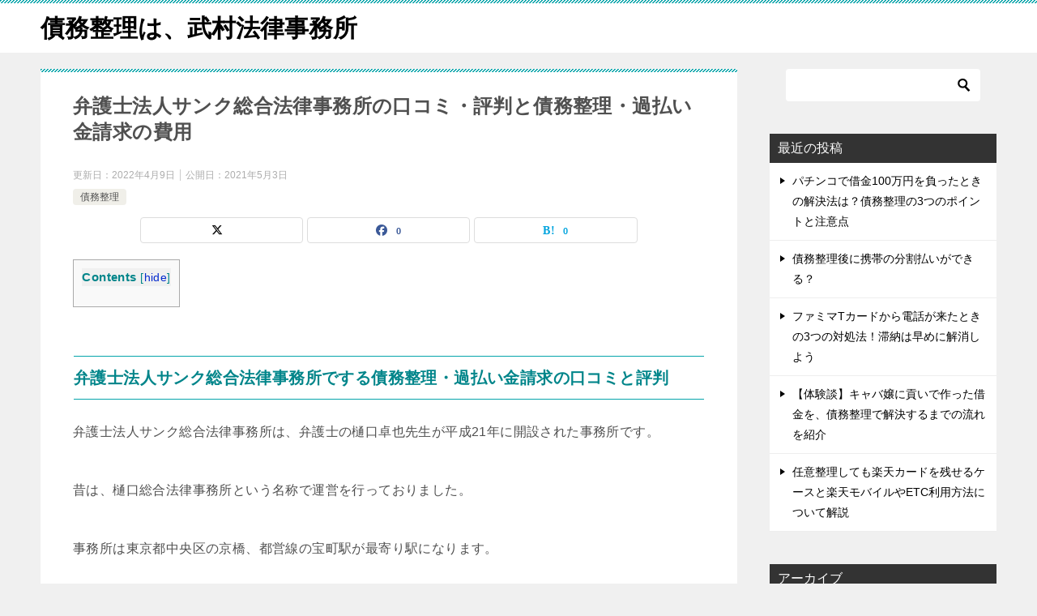

--- FILE ---
content_type: text/html; charset=UTF-8
request_url: https://saimuseiri.lawyer/%E5%82%B5%E5%8B%99%E6%95%B4%E7%90%86/%E5%BC%81%E8%AD%B7%E5%A3%AB%E6%B3%95%E4%BA%BA%E3%82%B5%E3%83%B3%E3%82%AF%E7%B7%8F%E5%90%88%E6%B3%95%E5%BE%8B%E4%BA%8B%E5%8B%99%E6%89%80%E3%81%AE%E5%8F%A3%E3%82%B3%E3%83%9F%E3%83%BB%E8%A9%95%E5%88%A4/
body_size: 15450
content:
<!doctype html>
<html lang="ja" class="col2 layout-footer-show">
<head>
	<meta charset="UTF-8">
	<meta name="viewport" content="width=device-width, initial-scale=1">
	<link rel="profile" href="http://gmpg.org/xfn/11">

	<title>弁護士法人サンク総合法律事務所の口コミ・評判と債務整理・過払い金請求の費用</title>
<meta name='robots' content='max-image-preview:large' />
	<script>
		var shf = 1;
		var lso = 1;
		var ajaxurl = 'https://saimuseiri.lawyer/wp-admin/admin-ajax.php';
		var sns_cnt = true;
			</script>
	<link rel="alternate" type="application/rss+xml" title="債務整理は、武村法律事務所 &raquo; フィード" href="https://saimuseiri.lawyer/feed/" />
<link rel="alternate" type="application/rss+xml" title="債務整理は、武村法律事務所 &raquo; コメントフィード" href="https://saimuseiri.lawyer/comments/feed/" />
<link rel="alternate" type="application/rss+xml" title="債務整理は、武村法律事務所 &raquo; 弁護士法人サンク総合法律事務所の口コミ・評判と債務整理・過払い金請求の費用 のコメントのフィード" href="https://saimuseiri.lawyer/%e5%82%b5%e5%8b%99%e6%95%b4%e7%90%86/%e5%bc%81%e8%ad%b7%e5%a3%ab%e6%b3%95%e4%ba%ba%e3%82%b5%e3%83%b3%e3%82%af%e7%b7%8f%e5%90%88%e6%b3%95%e5%be%8b%e4%ba%8b%e5%8b%99%e6%89%80%e3%81%ae%e5%8f%a3%e3%82%b3%e3%83%9f%e3%83%bb%e8%a9%95%e5%88%a4/feed/" />
<link rel="alternate" title="oEmbed (JSON)" type="application/json+oembed" href="https://saimuseiri.lawyer/wp-json/oembed/1.0/embed?url=https%3A%2F%2Fsaimuseiri.lawyer%2F%25e5%2582%25b5%25e5%258b%2599%25e6%2595%25b4%25e7%2590%2586%2F%25e5%25bc%2581%25e8%25ad%25b7%25e5%25a3%25ab%25e6%25b3%2595%25e4%25ba%25ba%25e3%2582%25b5%25e3%2583%25b3%25e3%2582%25af%25e7%25b7%258f%25e5%2590%2588%25e6%25b3%2595%25e5%25be%258b%25e4%25ba%258b%25e5%258b%2599%25e6%2589%2580%25e3%2581%25ae%25e5%258f%25a3%25e3%2582%25b3%25e3%2583%259f%25e3%2583%25bb%25e8%25a9%2595%25e5%2588%25a4%2F" />
<link rel="alternate" title="oEmbed (XML)" type="text/xml+oembed" href="https://saimuseiri.lawyer/wp-json/oembed/1.0/embed?url=https%3A%2F%2Fsaimuseiri.lawyer%2F%25e5%2582%25b5%25e5%258b%2599%25e6%2595%25b4%25e7%2590%2586%2F%25e5%25bc%2581%25e8%25ad%25b7%25e5%25a3%25ab%25e6%25b3%2595%25e4%25ba%25ba%25e3%2582%25b5%25e3%2583%25b3%25e3%2582%25af%25e7%25b7%258f%25e5%2590%2588%25e6%25b3%2595%25e5%25be%258b%25e4%25ba%258b%25e5%258b%2599%25e6%2589%2580%25e3%2581%25ae%25e5%258f%25a3%25e3%2582%25b3%25e3%2583%259f%25e3%2583%25bb%25e8%25a9%2595%25e5%2588%25a4%2F&#038;format=xml" />
		<!-- This site uses the Google Analytics by MonsterInsights plugin v9.10.1 - Using Analytics tracking - https://www.monsterinsights.com/ -->
		<!-- Note: MonsterInsights is not currently configured on this site. The site owner needs to authenticate with Google Analytics in the MonsterInsights settings panel. -->
					<!-- No tracking code set -->
				<!-- / Google Analytics by MonsterInsights -->
		<style id='wp-img-auto-sizes-contain-inline-css' type='text/css'>
img:is([sizes=auto i],[sizes^="auto," i]){contain-intrinsic-size:3000px 1500px}
/*# sourceURL=wp-img-auto-sizes-contain-inline-css */
</style>
<style id='wp-emoji-styles-inline-css' type='text/css'>

	img.wp-smiley, img.emoji {
		display: inline !important;
		border: none !important;
		box-shadow: none !important;
		height: 1em !important;
		width: 1em !important;
		margin: 0 0.07em !important;
		vertical-align: -0.1em !important;
		background: none !important;
		padding: 0 !important;
	}
/*# sourceURL=wp-emoji-styles-inline-css */
</style>
<style id='wp-block-library-inline-css' type='text/css'>
:root{--wp-block-synced-color:#7a00df;--wp-block-synced-color--rgb:122,0,223;--wp-bound-block-color:var(--wp-block-synced-color);--wp-editor-canvas-background:#ddd;--wp-admin-theme-color:#007cba;--wp-admin-theme-color--rgb:0,124,186;--wp-admin-theme-color-darker-10:#006ba1;--wp-admin-theme-color-darker-10--rgb:0,107,160.5;--wp-admin-theme-color-darker-20:#005a87;--wp-admin-theme-color-darker-20--rgb:0,90,135;--wp-admin-border-width-focus:2px}@media (min-resolution:192dpi){:root{--wp-admin-border-width-focus:1.5px}}.wp-element-button{cursor:pointer}:root .has-very-light-gray-background-color{background-color:#eee}:root .has-very-dark-gray-background-color{background-color:#313131}:root .has-very-light-gray-color{color:#eee}:root .has-very-dark-gray-color{color:#313131}:root .has-vivid-green-cyan-to-vivid-cyan-blue-gradient-background{background:linear-gradient(135deg,#00d084,#0693e3)}:root .has-purple-crush-gradient-background{background:linear-gradient(135deg,#34e2e4,#4721fb 50%,#ab1dfe)}:root .has-hazy-dawn-gradient-background{background:linear-gradient(135deg,#faaca8,#dad0ec)}:root .has-subdued-olive-gradient-background{background:linear-gradient(135deg,#fafae1,#67a671)}:root .has-atomic-cream-gradient-background{background:linear-gradient(135deg,#fdd79a,#004a59)}:root .has-nightshade-gradient-background{background:linear-gradient(135deg,#330968,#31cdcf)}:root .has-midnight-gradient-background{background:linear-gradient(135deg,#020381,#2874fc)}:root{--wp--preset--font-size--normal:16px;--wp--preset--font-size--huge:42px}.has-regular-font-size{font-size:1em}.has-larger-font-size{font-size:2.625em}.has-normal-font-size{font-size:var(--wp--preset--font-size--normal)}.has-huge-font-size{font-size:var(--wp--preset--font-size--huge)}.has-text-align-center{text-align:center}.has-text-align-left{text-align:left}.has-text-align-right{text-align:right}.has-fit-text{white-space:nowrap!important}#end-resizable-editor-section{display:none}.aligncenter{clear:both}.items-justified-left{justify-content:flex-start}.items-justified-center{justify-content:center}.items-justified-right{justify-content:flex-end}.items-justified-space-between{justify-content:space-between}.screen-reader-text{border:0;clip-path:inset(50%);height:1px;margin:-1px;overflow:hidden;padding:0;position:absolute;width:1px;word-wrap:normal!important}.screen-reader-text:focus{background-color:#ddd;clip-path:none;color:#444;display:block;font-size:1em;height:auto;left:5px;line-height:normal;padding:15px 23px 14px;text-decoration:none;top:5px;width:auto;z-index:100000}html :where(.has-border-color){border-style:solid}html :where([style*=border-top-color]){border-top-style:solid}html :where([style*=border-right-color]){border-right-style:solid}html :where([style*=border-bottom-color]){border-bottom-style:solid}html :where([style*=border-left-color]){border-left-style:solid}html :where([style*=border-width]){border-style:solid}html :where([style*=border-top-width]){border-top-style:solid}html :where([style*=border-right-width]){border-right-style:solid}html :where([style*=border-bottom-width]){border-bottom-style:solid}html :where([style*=border-left-width]){border-left-style:solid}html :where(img[class*=wp-image-]){height:auto;max-width:100%}:where(figure){margin:0 0 1em}html :where(.is-position-sticky){--wp-admin--admin-bar--position-offset:var(--wp-admin--admin-bar--height,0px)}@media screen and (max-width:600px){html :where(.is-position-sticky){--wp-admin--admin-bar--position-offset:0px}}

/*# sourceURL=wp-block-library-inline-css */
</style><style id='global-styles-inline-css' type='text/css'>
:root{--wp--preset--aspect-ratio--square: 1;--wp--preset--aspect-ratio--4-3: 4/3;--wp--preset--aspect-ratio--3-4: 3/4;--wp--preset--aspect-ratio--3-2: 3/2;--wp--preset--aspect-ratio--2-3: 2/3;--wp--preset--aspect-ratio--16-9: 16/9;--wp--preset--aspect-ratio--9-16: 9/16;--wp--preset--color--black: #000000;--wp--preset--color--cyan-bluish-gray: #abb8c3;--wp--preset--color--white: #ffffff;--wp--preset--color--pale-pink: #f78da7;--wp--preset--color--vivid-red: #cf2e2e;--wp--preset--color--luminous-vivid-orange: #ff6900;--wp--preset--color--luminous-vivid-amber: #fcb900;--wp--preset--color--light-green-cyan: #7bdcb5;--wp--preset--color--vivid-green-cyan: #00d084;--wp--preset--color--pale-cyan-blue: #8ed1fc;--wp--preset--color--vivid-cyan-blue: #0693e3;--wp--preset--color--vivid-purple: #9b51e0;--wp--preset--gradient--vivid-cyan-blue-to-vivid-purple: linear-gradient(135deg,rgb(6,147,227) 0%,rgb(155,81,224) 100%);--wp--preset--gradient--light-green-cyan-to-vivid-green-cyan: linear-gradient(135deg,rgb(122,220,180) 0%,rgb(0,208,130) 100%);--wp--preset--gradient--luminous-vivid-amber-to-luminous-vivid-orange: linear-gradient(135deg,rgb(252,185,0) 0%,rgb(255,105,0) 100%);--wp--preset--gradient--luminous-vivid-orange-to-vivid-red: linear-gradient(135deg,rgb(255,105,0) 0%,rgb(207,46,46) 100%);--wp--preset--gradient--very-light-gray-to-cyan-bluish-gray: linear-gradient(135deg,rgb(238,238,238) 0%,rgb(169,184,195) 100%);--wp--preset--gradient--cool-to-warm-spectrum: linear-gradient(135deg,rgb(74,234,220) 0%,rgb(151,120,209) 20%,rgb(207,42,186) 40%,rgb(238,44,130) 60%,rgb(251,105,98) 80%,rgb(254,248,76) 100%);--wp--preset--gradient--blush-light-purple: linear-gradient(135deg,rgb(255,206,236) 0%,rgb(152,150,240) 100%);--wp--preset--gradient--blush-bordeaux: linear-gradient(135deg,rgb(254,205,165) 0%,rgb(254,45,45) 50%,rgb(107,0,62) 100%);--wp--preset--gradient--luminous-dusk: linear-gradient(135deg,rgb(255,203,112) 0%,rgb(199,81,192) 50%,rgb(65,88,208) 100%);--wp--preset--gradient--pale-ocean: linear-gradient(135deg,rgb(255,245,203) 0%,rgb(182,227,212) 50%,rgb(51,167,181) 100%);--wp--preset--gradient--electric-grass: linear-gradient(135deg,rgb(202,248,128) 0%,rgb(113,206,126) 100%);--wp--preset--gradient--midnight: linear-gradient(135deg,rgb(2,3,129) 0%,rgb(40,116,252) 100%);--wp--preset--font-size--small: 13px;--wp--preset--font-size--medium: 20px;--wp--preset--font-size--large: 36px;--wp--preset--font-size--x-large: 42px;--wp--preset--spacing--20: 0.44rem;--wp--preset--spacing--30: 0.67rem;--wp--preset--spacing--40: 1rem;--wp--preset--spacing--50: 1.5rem;--wp--preset--spacing--60: 2.25rem;--wp--preset--spacing--70: 3.38rem;--wp--preset--spacing--80: 5.06rem;--wp--preset--shadow--natural: 6px 6px 9px rgba(0, 0, 0, 0.2);--wp--preset--shadow--deep: 12px 12px 50px rgba(0, 0, 0, 0.4);--wp--preset--shadow--sharp: 6px 6px 0px rgba(0, 0, 0, 0.2);--wp--preset--shadow--outlined: 6px 6px 0px -3px rgb(255, 255, 255), 6px 6px rgb(0, 0, 0);--wp--preset--shadow--crisp: 6px 6px 0px rgb(0, 0, 0);}:where(.is-layout-flex){gap: 0.5em;}:where(.is-layout-grid){gap: 0.5em;}body .is-layout-flex{display: flex;}.is-layout-flex{flex-wrap: wrap;align-items: center;}.is-layout-flex > :is(*, div){margin: 0;}body .is-layout-grid{display: grid;}.is-layout-grid > :is(*, div){margin: 0;}:where(.wp-block-columns.is-layout-flex){gap: 2em;}:where(.wp-block-columns.is-layout-grid){gap: 2em;}:where(.wp-block-post-template.is-layout-flex){gap: 1.25em;}:where(.wp-block-post-template.is-layout-grid){gap: 1.25em;}.has-black-color{color: var(--wp--preset--color--black) !important;}.has-cyan-bluish-gray-color{color: var(--wp--preset--color--cyan-bluish-gray) !important;}.has-white-color{color: var(--wp--preset--color--white) !important;}.has-pale-pink-color{color: var(--wp--preset--color--pale-pink) !important;}.has-vivid-red-color{color: var(--wp--preset--color--vivid-red) !important;}.has-luminous-vivid-orange-color{color: var(--wp--preset--color--luminous-vivid-orange) !important;}.has-luminous-vivid-amber-color{color: var(--wp--preset--color--luminous-vivid-amber) !important;}.has-light-green-cyan-color{color: var(--wp--preset--color--light-green-cyan) !important;}.has-vivid-green-cyan-color{color: var(--wp--preset--color--vivid-green-cyan) !important;}.has-pale-cyan-blue-color{color: var(--wp--preset--color--pale-cyan-blue) !important;}.has-vivid-cyan-blue-color{color: var(--wp--preset--color--vivid-cyan-blue) !important;}.has-vivid-purple-color{color: var(--wp--preset--color--vivid-purple) !important;}.has-black-background-color{background-color: var(--wp--preset--color--black) !important;}.has-cyan-bluish-gray-background-color{background-color: var(--wp--preset--color--cyan-bluish-gray) !important;}.has-white-background-color{background-color: var(--wp--preset--color--white) !important;}.has-pale-pink-background-color{background-color: var(--wp--preset--color--pale-pink) !important;}.has-vivid-red-background-color{background-color: var(--wp--preset--color--vivid-red) !important;}.has-luminous-vivid-orange-background-color{background-color: var(--wp--preset--color--luminous-vivid-orange) !important;}.has-luminous-vivid-amber-background-color{background-color: var(--wp--preset--color--luminous-vivid-amber) !important;}.has-light-green-cyan-background-color{background-color: var(--wp--preset--color--light-green-cyan) !important;}.has-vivid-green-cyan-background-color{background-color: var(--wp--preset--color--vivid-green-cyan) !important;}.has-pale-cyan-blue-background-color{background-color: var(--wp--preset--color--pale-cyan-blue) !important;}.has-vivid-cyan-blue-background-color{background-color: var(--wp--preset--color--vivid-cyan-blue) !important;}.has-vivid-purple-background-color{background-color: var(--wp--preset--color--vivid-purple) !important;}.has-black-border-color{border-color: var(--wp--preset--color--black) !important;}.has-cyan-bluish-gray-border-color{border-color: var(--wp--preset--color--cyan-bluish-gray) !important;}.has-white-border-color{border-color: var(--wp--preset--color--white) !important;}.has-pale-pink-border-color{border-color: var(--wp--preset--color--pale-pink) !important;}.has-vivid-red-border-color{border-color: var(--wp--preset--color--vivid-red) !important;}.has-luminous-vivid-orange-border-color{border-color: var(--wp--preset--color--luminous-vivid-orange) !important;}.has-luminous-vivid-amber-border-color{border-color: var(--wp--preset--color--luminous-vivid-amber) !important;}.has-light-green-cyan-border-color{border-color: var(--wp--preset--color--light-green-cyan) !important;}.has-vivid-green-cyan-border-color{border-color: var(--wp--preset--color--vivid-green-cyan) !important;}.has-pale-cyan-blue-border-color{border-color: var(--wp--preset--color--pale-cyan-blue) !important;}.has-vivid-cyan-blue-border-color{border-color: var(--wp--preset--color--vivid-cyan-blue) !important;}.has-vivid-purple-border-color{border-color: var(--wp--preset--color--vivid-purple) !important;}.has-vivid-cyan-blue-to-vivid-purple-gradient-background{background: var(--wp--preset--gradient--vivid-cyan-blue-to-vivid-purple) !important;}.has-light-green-cyan-to-vivid-green-cyan-gradient-background{background: var(--wp--preset--gradient--light-green-cyan-to-vivid-green-cyan) !important;}.has-luminous-vivid-amber-to-luminous-vivid-orange-gradient-background{background: var(--wp--preset--gradient--luminous-vivid-amber-to-luminous-vivid-orange) !important;}.has-luminous-vivid-orange-to-vivid-red-gradient-background{background: var(--wp--preset--gradient--luminous-vivid-orange-to-vivid-red) !important;}.has-very-light-gray-to-cyan-bluish-gray-gradient-background{background: var(--wp--preset--gradient--very-light-gray-to-cyan-bluish-gray) !important;}.has-cool-to-warm-spectrum-gradient-background{background: var(--wp--preset--gradient--cool-to-warm-spectrum) !important;}.has-blush-light-purple-gradient-background{background: var(--wp--preset--gradient--blush-light-purple) !important;}.has-blush-bordeaux-gradient-background{background: var(--wp--preset--gradient--blush-bordeaux) !important;}.has-luminous-dusk-gradient-background{background: var(--wp--preset--gradient--luminous-dusk) !important;}.has-pale-ocean-gradient-background{background: var(--wp--preset--gradient--pale-ocean) !important;}.has-electric-grass-gradient-background{background: var(--wp--preset--gradient--electric-grass) !important;}.has-midnight-gradient-background{background: var(--wp--preset--gradient--midnight) !important;}.has-small-font-size{font-size: var(--wp--preset--font-size--small) !important;}.has-medium-font-size{font-size: var(--wp--preset--font-size--medium) !important;}.has-large-font-size{font-size: var(--wp--preset--font-size--large) !important;}.has-x-large-font-size{font-size: var(--wp--preset--font-size--x-large) !important;}
/*# sourceURL=global-styles-inline-css */
</style>

<style id='classic-theme-styles-inline-css' type='text/css'>
/*! This file is auto-generated */
.wp-block-button__link{color:#fff;background-color:#32373c;border-radius:9999px;box-shadow:none;text-decoration:none;padding:calc(.667em + 2px) calc(1.333em + 2px);font-size:1.125em}.wp-block-file__button{background:#32373c;color:#fff;text-decoration:none}
/*# sourceURL=/wp-includes/css/classic-themes.min.css */
</style>
<link rel='stylesheet' id='walcf7-datepicker-css-css' href='https://saimuseiri.lawyer/wp-content/plugins/date-time-picker-for-contact-form-7/assets/css/jquery.datetimepicker.min.css?ver=1.0.0' type='text/css' media='all' />
<link rel='stylesheet' id='toc-screen-css' href='https://saimuseiri.lawyer/wp-content/plugins/table-of-contents-plus/screen.min.css?ver=2411.1' type='text/css' media='all' />
<link rel='stylesheet' id='keni-style-css' href='https://saimuseiri.lawyer/wp-content/themes/keni80_wp_standard_all_202510210332/style.css?ver=8.0.1.13' type='text/css' media='all' />
<link rel='stylesheet' id='keni_base_default-css' href='https://saimuseiri.lawyer/wp-content/themes/keni80_wp_standard_all_202510210332/default-style.css?ver=8.0.1.13' type='text/css' media='all' />
<link rel='stylesheet' id='keni_base-css' href='https://saimuseiri.lawyer/wp-content/themes/keni80_wp_standard_all_202510210332/base.css?ver=8.0.1.13' type='text/css' media='all' />
<link rel='stylesheet' id='keni-advanced-css' href='https://saimuseiri.lawyer/wp-content/themes/keni80_wp_standard_all_202510210332/advanced.css?ver=8.0.1.13' type='text/css' media='all' />
<link rel="canonical" href="https://saimuseiri.lawyer/%e5%82%b5%e5%8b%99%e6%95%b4%e7%90%86/%e5%bc%81%e8%ad%b7%e5%a3%ab%e6%b3%95%e4%ba%ba%e3%82%b5%e3%83%b3%e3%82%af%e7%b7%8f%e5%90%88%e6%b3%95%e5%be%8b%e4%ba%8b%e5%8b%99%e6%89%80%e3%81%ae%e5%8f%a3%e3%82%b3%e3%83%9f%e3%83%bb%e8%a9%95%e5%88%a4/" />
<link rel="https://api.w.org/" href="https://saimuseiri.lawyer/wp-json/" /><link rel="alternate" title="JSON" type="application/json" href="https://saimuseiri.lawyer/wp-json/wp/v2/posts/458" /><link rel="EditURI" type="application/rsd+xml" title="RSD" href="https://saimuseiri.lawyer/xmlrpc.php?rsd" />
<link rel='shortlink' href='https://saimuseiri.lawyer/?p=458' />
<!-- Global site tag (gtag.js) - Google Analytics -->
<script async src="https://www.googletagmanager.com/gtag/js?id=UA-190795937-2"></script>
<script>
  window.dataLayer = window.dataLayer || [];
  function gtag(){dataLayer.push(arguments);}
  gtag('js', new Date());

  gtag('config', 'UA-190795937-2');
</script><meta name="description" content="Contents 弁護士法人サンク総合法律事務所でする債務整理・過払い金請求の口コミと評判 弁護士法人サンク総合法律事務所は、弁護士の樋口卓也先生が平成21年に開設された事務所です。 昔は、樋口総合法律事務所という名称で …">
		<!--OGP-->
		<meta property="og:type" content="article" />
<meta property="og:url" content="https://saimuseiri.lawyer/%e5%82%b5%e5%8b%99%e6%95%b4%e7%90%86/%e5%bc%81%e8%ad%b7%e5%a3%ab%e6%b3%95%e4%ba%ba%e3%82%b5%e3%83%b3%e3%82%af%e7%b7%8f%e5%90%88%e6%b3%95%e5%be%8b%e4%ba%8b%e5%8b%99%e6%89%80%e3%81%ae%e5%8f%a3%e3%82%b3%e3%83%9f%e3%83%bb%e8%a9%95%e5%88%a4/" />
		<meta property="og:title" content="弁護士法人サンク総合法律事務所の口コミ・評判と債務整理・過払い金請求の費用"/>
		<meta property="og:description" content="Contents 弁護士法人サンク総合法律事務所でする債務整理・過払い金請求の口コミと評判 弁護士法人サンク総合法律事務所は、弁護士の樋口卓也先生が平成21年に開設された事務所です。 昔は、樋口総合法律事務所という名称で …">
		<meta property="og:site_name" content="債務整理は、武村法律事務所">
		<meta property="og:image" content="https://saimuseiri.lawyer/wp-content/themes/keni80_wp_standard_all_202510210332/images/ogp-default.jpg">
					<meta property="og:image:type" content="image/jpeg">
						<meta property="og:image:width" content="1200">
			<meta property="og:image:height" content="630">
					<meta property="og:locale" content="ja_JP">
				<!--OGP-->
		</head>

<body class="wp-singular post-template-default single single-post postid-458 single-format-standard wp-theme-keni80_wp_standard_all_202510210332 no-gn"><!--ページの属性-->

<div id="top" class="keni-container">

<!--▼▼ ヘッダー ▼▼-->
<div class="keni-header_wrap">
	<div class="keni-header_outer">
		
		<header class="keni-header keni-header_col1">
			<div class="keni-header_inner">

							<p class="site-title"><a href="https://saimuseiri.lawyer/" rel="home">債務整理は、武村法律事務所</a></p>
			
			<div class="keni-header_cont">
						</div>

			</div><!--keni-header_inner-->
		</header><!--keni-header-->	</div><!--keni-header_outer-->
</div><!--keni-header_wrap-->
<!--▲▲ ヘッダー ▲▲-->

<div id="click-space"></div>




<div class="keni-main_wrap">
	<div class="keni-main_outer">

		<!--▼▼ メインコンテンツ ▼▼-->
		<main id="main" class="keni-main">
			<div class="keni-main_inner">

				<aside class="free-area free-area_before-title">
									</aside><!-- #secondary -->

		<article class="post-458 post type-post status-publish format-standard category-3 keni-section" itemscope itemtype="http://schema.org/Article">
<meta itemscope itemprop="mainEntityOfPage"  itemType="https://schema.org/WebPage" itemid="https://saimuseiri.lawyer/%e5%82%b5%e5%8b%99%e6%95%b4%e7%90%86/%e5%bc%81%e8%ad%b7%e5%a3%ab%e6%b3%95%e4%ba%ba%e3%82%b5%e3%83%b3%e3%82%af%e7%b7%8f%e5%90%88%e6%b3%95%e5%be%8b%e4%ba%8b%e5%8b%99%e6%89%80%e3%81%ae%e5%8f%a3%e3%82%b3%e3%83%9f%e3%83%bb%e8%a9%95%e5%88%a4/" />

<div class="keni-section_wrap article_wrap">
	<div class="keni-section">

		<header class="article-header">
			<h1 class="entry_title" itemprop="headline">弁護士法人サンク総合法律事務所の口コミ・評判と債務整理・過払い金請求の費用</h1>
			<div class="entry_status">
		<ul class="entry_date">
		<li class="entry_date_item">更新日：<time itemprop="dateModified" datetime="2022-04-09T20:27:48+09:00" content="2022-04-09T20:27:48+09:00">2022年4月9日</time></li>		<li class="entry_date_item">公開日：<time itemprop="datePublished" datetime="2021-05-03T15:44:30+09:00" content="2021-05-03T15:44:30+09:00">2021年5月3日</time></li>	</ul>
		<ul class="entry_category">
		<li class="entry_category_item %e5%82%b5%e5%8b%99%e6%95%b4%e7%90%86"><a href="https://saimuseiri.lawyer/category/%e5%82%b5%e5%8b%99%e6%95%b4%e7%90%86/">債務整理</a></li>	</ul>
</div>						<aside class="sns-btn_wrap">
			<div class="sns-btn_x" data-url="https://saimuseiri.lawyer/%e5%82%b5%e5%8b%99%e6%95%b4%e7%90%86/%e5%bc%81%e8%ad%b7%e5%a3%ab%e6%b3%95%e4%ba%ba%e3%82%b5%e3%83%b3%e3%82%af%e7%b7%8f%e5%90%88%e6%b3%95%e5%be%8b%e4%ba%8b%e5%8b%99%e6%89%80%e3%81%ae%e5%8f%a3%e3%82%b3%e3%83%9f%e3%83%bb%e8%a9%95%e5%88%a4/" data-title="%E5%BC%81%E8%AD%B7%E5%A3%AB%E6%B3%95%E4%BA%BA%E3%82%B5%E3%83%B3%E3%82%AF%E7%B7%8F%E5%90%88%E6%B3%95%E5%BE%8B%E4%BA%8B%E5%8B%99%E6%89%80%E3%81%AE%E5%8F%A3%E3%82%B3%E3%83%9F%E3%83%BB%E8%A9%95%E5%88%A4%E3%81%A8%E5%82%B5%E5%8B%99%E6%95%B4%E7%90%86%E3%83%BB%E9%81%8E%E6%89%95%E3%81%84%E9%87%91%E8%AB%8B%E6%B1%82%E3%81%AE%E8%B2%BB%E7%94%A8"></div>
		<div class="sns-btn_fb" data-url="https://saimuseiri.lawyer/%e5%82%b5%e5%8b%99%e6%95%b4%e7%90%86/%e5%bc%81%e8%ad%b7%e5%a3%ab%e6%b3%95%e4%ba%ba%e3%82%b5%e3%83%b3%e3%82%af%e7%b7%8f%e5%90%88%e6%b3%95%e5%be%8b%e4%ba%8b%e5%8b%99%e6%89%80%e3%81%ae%e5%8f%a3%e3%82%b3%e3%83%9f%e3%83%bb%e8%a9%95%e5%88%a4/" data-title="%E5%BC%81%E8%AD%B7%E5%A3%AB%E6%B3%95%E4%BA%BA%E3%82%B5%E3%83%B3%E3%82%AF%E7%B7%8F%E5%90%88%E6%B3%95%E5%BE%8B%E4%BA%8B%E5%8B%99%E6%89%80%E3%81%AE%E5%8F%A3%E3%82%B3%E3%83%9F%E3%83%BB%E8%A9%95%E5%88%A4%E3%81%A8%E5%82%B5%E5%8B%99%E6%95%B4%E7%90%86%E3%83%BB%E9%81%8E%E6%89%95%E3%81%84%E9%87%91%E8%AB%8B%E6%B1%82%E3%81%AE%E8%B2%BB%E7%94%A8"></div>
		<div class="sns-btn_hatena" data-url="https://saimuseiri.lawyer/%e5%82%b5%e5%8b%99%e6%95%b4%e7%90%86/%e5%bc%81%e8%ad%b7%e5%a3%ab%e6%b3%95%e4%ba%ba%e3%82%b5%e3%83%b3%e3%82%af%e7%b7%8f%e5%90%88%e6%b3%95%e5%be%8b%e4%ba%8b%e5%8b%99%e6%89%80%e3%81%ae%e5%8f%a3%e3%82%b3%e3%83%9f%e3%83%bb%e8%a9%95%e5%88%a4/" data-title="%E5%BC%81%E8%AD%B7%E5%A3%AB%E6%B3%95%E4%BA%BA%E3%82%B5%E3%83%B3%E3%82%AF%E7%B7%8F%E5%90%88%E6%B3%95%E5%BE%8B%E4%BA%8B%E5%8B%99%E6%89%80%E3%81%AE%E5%8F%A3%E3%82%B3%E3%83%9F%E3%83%BB%E8%A9%95%E5%88%A4%E3%81%A8%E5%82%B5%E5%8B%99%E6%95%B4%E7%90%86%E3%83%BB%E9%81%8E%E6%89%95%E3%81%84%E9%87%91%E8%AB%8B%E6%B1%82%E3%81%AE%E8%B2%BB%E7%94%A8"></div>
		</aside>					</header><!-- .article-header -->

		<div class="article-body" itemprop="articleBody">
			
			<div id="headerbox"></div>
<div id="column2">
<div id="contents">
<div id="layoutbox">
<div id="main">
<div id="siteNavi"></div>
<div id="toc_container" class="no_bullets"><p class="toc_title">Contents</p><ul class="toc_list"><li></li><li></li><li></li><li></li><li></li><li><ul><li></li></ul></li></ul></div>
<h3><span id="i">弁護士法人サンク総合法律事務所でする債務整理・過払い金請求の口コミと評判</span></h3>
<div id="text1">
<p>弁護士法人サンク総合法律事務所は、弁護士の樋口卓也先生が平成21年に開設された事務所です。</p>
<p>昔は、樋口総合法律事務所という名称で運営を行っておりました。</p>
<p>事務所は東京都中央区の京橋、都営線の宝町駅が最寄り駅になります。</p>
<p>事務所自体がアットホームな雰囲気であり、明るく爽やかに誠意をもって、相談に対応してくれています。</p>
<p><strong><span style="color: #ff0a0a;">債務整理については月に600件以上の相談をこなしてきています。</span></strong></p>
<p>また、単に何でも相談を受けるわけではなく、以下の場合は弁護士にご相談頂いても解決はできませんのでご了承ください、と相談に応じられない事例を明確に打ち出されています。</p>
<p>具体的には、</p>
<div class="nmlbox">
<p><span class="ylw">①個人間のみの借金</span><br />
<span class="ylw">②本人以外からのご依頼（ご相談はOK）</span><br />
<span class="ylw">③差し押さえ解除だけのご相談・ご依頼</span><br />
<span class="ylw">④税金滞納の相談</span><br />
<span class="ylw">⑤すでに法テラスや他事務所に依頼中の方</span></p>
</div>
<p>事前にはっきりと事実を伝えてくれる事務所の姿勢は、豊富な相談実績と合わせて、信頼できる法律事務所であることをうかがわせるものではないでしょうか。</p>
<h3><span id="i-2">弁護士法人サンク総合法律事務所の口コミと評判</span></h3>
<div class="user1">
<p>・26歳　男性　会社員</p>
<p>同居している親に知られずに月々の返済額を減らすことができて、すごく助かりました。</p>
<p>今回はギャンブル（パチンコ）にはまって借金してしまいましたが、もう借金はしません・・・</p>
<p>早く全額返済して、貯金できるよう生活を立て直したいと思います。</p>
</div>
<div class="user2">
<p>・39歳　女性　主婦</p>
<p>夫がケガで仕事ができない時期に生活費を借りたことがきっかけでした。</p>
<p>返済のための借金を繰り返し、気づけば7社、650万の借金を抱えていました。</p>
<p>任意整理では、毎月返済するような金額にはなる見込みがなかったため、自己破産を勧められました。</p>
<p>自己破産にはマイナスのイメージが大きく、最初は躊躇しました。</p>
<p>しかし、一からスタートしようと決断しました。</p>
<p>不安なことにも一つひとつ丁寧にご説明して頂き、先生をはじめとする事務所の方々に感謝しております。</p>
</div>
<div class="user1">
<p>・43歳　男性　会社員<br />
個人再生を行うことで、マイホームを守れて、さらに800万の借金が160万にまで減らすことができました。</p>
<p>家族を抱えてどうなることかと思っていましたが、思い切って相談してよかったです。</p>
<p>こんなに悩むのだったらもっと早い段階で相談をしておくべきでした。</p>
</div>
<p>&nbsp;</p>
<h3><span id="i-3">弁護士法人サンク総合法律事務所の具体的な債務整理の費用について</span></h3>
<p>以下の費用（報酬）は税抜き金額のため、別途消費税が必要となることがあります。</p>
<p>また、以下の費用は最低額であって、事案によってはさらに料金がかかることがある点に注意してください。</p>
<div class="ylwbox">
<p><strong>・任意整理の場合</strong><br />
任意整理の報酬は、事務手数料は無料。これに、着手金が債権者1社当たり、49,800円、必要となります。</p>
<p>このほかに、報酬金が、これも1社当たり19,800円となっております。。</p>
<p>任意整理の中で過払い金返還を行う場合には、返還された過払い金の20%が別途加算されます（訴訟により取り戻した場合には25%）</p>
</div>
<div class="ylwbox">
<p><strong>・個人再生の場合</strong><br />
個人再生の費用は、着手金が25万円必要になります。また、報酬金は25万円かかります。</p>
</div>
<div class="ylwbox">
<p><strong>・自己破産の場合</strong><br />
自己破産の費用は、着手金が20万円必要になります。また、報酬金は20万円かかります。</p>
</div>
<div class="ylwbox">
<p><strong>・過払い金請求の場合</strong><br />
過払い金請求の内、既に返済済みの借金については、着手金はかかりません。</p>
<p>報酬金が19,800円、ここに、過払報酬として返還金額の20%（訴訟により返還される場合には25%）の成功報酬が発生します。</p>
</div>
<div class="ylwbox">
<p><strong>・分割等への対応</strong><br />
弁護士法人サンク総合法律事務所では、費用の分割支払いにも応じてくれます。</p>
<p>具体的な条件は事務所と相談して決定することになります。</p>
<p>債務整理にかかる報酬は決して安くありません。</p>
<p>弁護士法人サンク総合法律事務所は、業界平均から見ても、費用が高額な方でしょう。</p>
<p>しかし、費用の高い安いだけが専門家を選ぶ目安ではない事は間違いありません。</p>
<p>分割支払いに応じてくれることで、この負担を軽減してくれていること。</p>
<p>債務整理に強いことからも、結果トータルでみるとメリットが大きくなる可能性もあります。</p>
</div>
<h3><span id="i-4">弁護士法人サンク総合法律事務所の各事業所と電話番号・住所など</span></h3>
<p>弁護士法人サンク総合法律事務所は東京に1拠点のみです。</p>
<p>〒104-0032　東京都中央区八丁堀4-2-2　ヒューリック京橋イーストビル2階<br />
電話　03-3562-9700</p>
<p>となっております。</p>
<p>右京駅や宝町駅、京橋、八丁堀駅からもアクセスができ非常に立地のよい場所にオフィスを構えています。</p>
<p>東京駅が近いので地方からの相談も比較的しやすいのも特徴の一つと言えるでしょう。</p>
<p>車でのアクセスも、東京駅には非常に大きな駐車場がありますし、八丁堀駅周辺にも駐車場は多いので安心です。</p>
<h3><span id="i-5">弁護士法人サンク総合法律事務所の代表的な専門家の名前</span></h3>
<p>弁護士　樋口卓也先生</p>
<p>樋口先生は昭和48年生まれ、学習院大学のご出身です。</p>
<p>弁護士になられたのは2002年、辻総合法律事務所（現　東京銀座総合法律事務所）に勤務された後、こちらの事務所を立ち上げました。</p>
<p>樋口先生は、まずは弁護士に相談してみてほしい、気楽に話をしてみてほしいという考えをよく口にされています。</p>
<p>これは、「解決」は「話を聞いた次のステップ」なので、話を聞くことなしには問題の解決はあり得ない、というスタンスだからです。</p>
<p>弁護士淺海 菜保子先生</p>
<p>樋口先生とともに、弁護士法人サンク総合法律事務所を支えているのが、淺海先生です。あさのみなほこ先生とお読みします。</p>
<p>淺海先生は債務整理の他、各種法律事件の解決に尽力されてきたベテランの先生です。</p>
<p>女性の弁護士がいらっしゃる事務所は、特に女性には相談のしやすい事務所ではないでしょうか。</p>
<h3><span id="i-6">弁護士法人サンク総合法律事務所は無料相談を行っているのか</span></h3>
<p>債務整理・過払い金返還請求の相談は無料で受け付けています。</p>
<p>電話、WEBで相談することができます。</p>
<p>電話は03-3652-9700です。</p>
<p>電話、WEBとも受付は24時間行われています。</p>
<p>また、全国のどの地域からの相談でも受け付けていますので、非常に相談の敷居が低い事務所です。</p>
<p>取扱業務は、法人向けから個人向けまで幅広いです。</p>
<p>法人向けでは、顧問業務のほか、事業再編やストラクチャードファイナンス、ファンドビジネス等、金融方面にも強いのが特徴と言えます。</p>
<p><span class="ylw">また個人向けの業務は、刑事事件の他、離婚、相続、遺言と言ったよくある相談から、商品先物や非公開株に関する被害相談、債務整理と言った金銭がらみの相談も幅広く扱っています。</span></p>
<p>他の事務所ではあまり扱っていない業務として、インターネット上の風評被害対策も行っています。</p>
<p>これは法人、個人を問わず、インターネット上の悪評や誹謗中傷の削除、場合によっては書き込んだ人物の特定までを手掛けています。</p>
</div>
</div>
</div>
</div>
</div>
<div class="awac-wrapper"><div class="awac widget text-2"><h4 class="widget-title"><span id="i-7">債務整理ならアヴァンス法務事務所</span></h4>			<div class="textwidget"><p><a href="https://affpartner.com/o5I31I/t1/"><img fetchpriority="high" decoding="async" class="alignnone wp-image-8460" src="https://saimuseiri.lawyer/wp-content/uploads/2021/10/2021y10m16d_190153829.jpg" alt="" width="338" height="290" srcset="https://saimuseiri.lawyer/wp-content/uploads/2021/10/2021y10m16d_190153829.jpg 1079w, https://saimuseiri.lawyer/wp-content/uploads/2021/10/2021y10m16d_190153829-300x257.jpg 300w, https://saimuseiri.lawyer/wp-content/uploads/2021/10/2021y10m16d_190153829-1024x879.jpg 1024w, https://saimuseiri.lawyer/wp-content/uploads/2021/10/2021y10m16d_190153829-768x659.jpg 768w" sizes="(max-width: 338px) 100vw, 338px" /></a></p>
<p>アヴァンス法務事務所では、全国から債務整理案件を受託しており、累計２３万件以上の実績がございます。借金や過払い金にお困りの方はぜひ一度ご相談ください</p>
<p>⇨<a href="https://affpartner.com/o5I31I/t1/">アヴァンス法務事務所の無料相談はこちらです。</a></p>
</div>
		</div></div>
		</div><!-- .article-body -->

	    </div><!-- .keni-section -->
</div><!-- .keni-section_wrap -->


<div class="behind-article-area">

<div class="keni-section_wrap keni-section_wrap_style02">
	<div class="keni-section">
<aside class="sns-btn_wrap">
			<div class="sns-btn_x" data-url="https://saimuseiri.lawyer/%e5%82%b5%e5%8b%99%e6%95%b4%e7%90%86/%e5%bc%81%e8%ad%b7%e5%a3%ab%e6%b3%95%e4%ba%ba%e3%82%b5%e3%83%b3%e3%82%af%e7%b7%8f%e5%90%88%e6%b3%95%e5%be%8b%e4%ba%8b%e5%8b%99%e6%89%80%e3%81%ae%e5%8f%a3%e3%82%b3%e3%83%9f%e3%83%bb%e8%a9%95%e5%88%a4/" data-title="%E5%BC%81%E8%AD%B7%E5%A3%AB%E6%B3%95%E4%BA%BA%E3%82%B5%E3%83%B3%E3%82%AF%E7%B7%8F%E5%90%88%E6%B3%95%E5%BE%8B%E4%BA%8B%E5%8B%99%E6%89%80%E3%81%AE%E5%8F%A3%E3%82%B3%E3%83%9F%E3%83%BB%E8%A9%95%E5%88%A4%E3%81%A8%E5%82%B5%E5%8B%99%E6%95%B4%E7%90%86%E3%83%BB%E9%81%8E%E6%89%95%E3%81%84%E9%87%91%E8%AB%8B%E6%B1%82%E3%81%AE%E8%B2%BB%E7%94%A8"></div>
		<div class="sns-btn_fb" data-url="https://saimuseiri.lawyer/%e5%82%b5%e5%8b%99%e6%95%b4%e7%90%86/%e5%bc%81%e8%ad%b7%e5%a3%ab%e6%b3%95%e4%ba%ba%e3%82%b5%e3%83%b3%e3%82%af%e7%b7%8f%e5%90%88%e6%b3%95%e5%be%8b%e4%ba%8b%e5%8b%99%e6%89%80%e3%81%ae%e5%8f%a3%e3%82%b3%e3%83%9f%e3%83%bb%e8%a9%95%e5%88%a4/" data-title="%E5%BC%81%E8%AD%B7%E5%A3%AB%E6%B3%95%E4%BA%BA%E3%82%B5%E3%83%B3%E3%82%AF%E7%B7%8F%E5%90%88%E6%B3%95%E5%BE%8B%E4%BA%8B%E5%8B%99%E6%89%80%E3%81%AE%E5%8F%A3%E3%82%B3%E3%83%9F%E3%83%BB%E8%A9%95%E5%88%A4%E3%81%A8%E5%82%B5%E5%8B%99%E6%95%B4%E7%90%86%E3%83%BB%E9%81%8E%E6%89%95%E3%81%84%E9%87%91%E8%AB%8B%E6%B1%82%E3%81%AE%E8%B2%BB%E7%94%A8"></div>
		<div class="sns-btn_hatena" data-url="https://saimuseiri.lawyer/%e5%82%b5%e5%8b%99%e6%95%b4%e7%90%86/%e5%bc%81%e8%ad%b7%e5%a3%ab%e6%b3%95%e4%ba%ba%e3%82%b5%e3%83%b3%e3%82%af%e7%b7%8f%e5%90%88%e6%b3%95%e5%be%8b%e4%ba%8b%e5%8b%99%e6%89%80%e3%81%ae%e5%8f%a3%e3%82%b3%e3%83%9f%e3%83%bb%e8%a9%95%e5%88%a4/" data-title="%E5%BC%81%E8%AD%B7%E5%A3%AB%E6%B3%95%E4%BA%BA%E3%82%B5%E3%83%B3%E3%82%AF%E7%B7%8F%E5%90%88%E6%B3%95%E5%BE%8B%E4%BA%8B%E5%8B%99%E6%89%80%E3%81%AE%E5%8F%A3%E3%82%B3%E3%83%9F%E3%83%BB%E8%A9%95%E5%88%A4%E3%81%A8%E5%82%B5%E5%8B%99%E6%95%B4%E7%90%86%E3%83%BB%E9%81%8E%E6%89%95%E3%81%84%E9%87%91%E8%AB%8B%E6%B1%82%E3%81%AE%E8%B2%BB%E7%94%A8"></div>
		</aside>

		<div class="keni-related-area keni-section_wrap keni-section_wrap_style02">
			<section class="keni-section">

			<h2 class="keni-related-title">関連記事</h2>

			<ul class="related-entry-list related-entry-list_style01">
			<li class="related-entry-list_item"><figure class="related-entry_thumb"><a href="https://saimuseiri.lawyer/債務整理/借金は時効を待っていても無理！債務整理で問題/" title="借金は時効を待っていても無理！債務整理で問題解決をする方が得策"><img src="https://saimuseiri.lawyer/wp-content/themes/keni80_wp_standard_all_202510210332/images/no-image.jpg" class="relation-image"width="540" height="360" alt="借金は時効を待っていても無理！債務整理で問題解決をする方が得策"></a></figure><p class="related-entry_title"><a href="https://saimuseiri.lawyer/債務整理/借金は時効を待っていても無理！債務整理で問題/" title="借金は時効を待っていても無理！債務整理で問題解決をする方が得策">借金は時効を待っていても無理！債務整理で問題解決をする方が得策</a></p></li><li class="related-entry-list_item"><figure class="related-entry_thumb"><a href="https://saimuseiri.lawyer/債務整理/彼氏の借金がやばい！債務整理を考えるタイミン/" title="彼氏の借金は自己破産で解決すべき？結婚生活への影響&amp;債務整理の3つのポイント"><img src="https://saimuseiri.lawyer/wp-content/uploads/2021/09/TSURU1891A023_TP_V-1024x682.jpg" class="relation-image" width="150" alt="彼氏の借金は自己破産で解決すべき？結婚生活への影響&amp;債務整理の3つのポイント"></a></figure><p class="related-entry_title"><a href="https://saimuseiri.lawyer/債務整理/彼氏の借金がやばい！債務整理を考えるタイミン/" title="彼氏の借金は自己破産で解決すべき？結婚生活への影響&amp;債務整理の3つのポイント">彼氏の借金は自己破産で解決すべき？結婚生活への影響&amp;債務整理の3つのポイント</a></p></li><li class="related-entry-list_item"><figure class="related-entry_thumb"><a href="https://saimuseiri.lawyer/債務整理/闇金に借りたお金は返さなくて良い～3つの理由と/" title="闇金からの借金を返さなくていい3つの理由！踏み倒しのリスクや正しい対処法も解説"><img src="https://saimuseiri.lawyer/wp-content/uploads/2021/05/risk-gaf8d64f3a_1920-1024x682.jpg" class="relation-image" width="150" alt="闇金からの借金を返さなくていい3つの理由！踏み倒しのリスクや正しい対処法も解説"></a></figure><p class="related-entry_title"><a href="https://saimuseiri.lawyer/債務整理/闇金に借りたお金は返さなくて良い～3つの理由と/" title="闇金からの借金を返さなくていい3つの理由！踏み倒しのリスクや正しい対処法も解説">闇金からの借金を返さなくていい3つの理由！踏み倒しのリスクや正しい対処法も解説</a></p></li><li class="related-entry-list_item"><figure class="related-entry_thumb"><a href="https://saimuseiri.lawyer/債務整理/サラ金の取り立てと債務整理～消費者金融からの/" title="【安心】サラ金の取り立ては怖くない！闇金との違い＆取り立てを受けたときの3つの対処法"><img src="https://saimuseiri.lawyer/wp-content/uploads/2021/05/man-2734073_1920-1024x767.jpg" class="relation-image" width="150" alt="【安心】サラ金の取り立ては怖くない！闇金との違い＆取り立てを受けたときの3つの対処法"></a></figure><p class="related-entry_title"><a href="https://saimuseiri.lawyer/債務整理/サラ金の取り立てと債務整理～消費者金融からの/" title="【安心】サラ金の取り立ては怖くない！闇金との違い＆取り立てを受けたときの3つの対処法">【安心】サラ金の取り立ては怖くない！闇金との違い＆取り立てを受けたときの3つの対処法</a></p></li><li class="related-entry-list_item"><figure class="related-entry_thumb"><a href="https://saimuseiri.lawyer/債務整理/不動産業と債務整理～不動産屋が自己破産や任意/" title="不動産業と債務整理～不動産屋が自己破産や任意整理をする4つの方法と注意点"><img src="https://saimuseiri.lawyer/wp-content/themes/keni80_wp_standard_all_202510210332/images/no-image.jpg" class="relation-image"width="540" height="360" alt="不動産業と債務整理～不動産屋が自己破産や任意整理をする4つの方法と注意点"></a></figure><p class="related-entry_title"><a href="https://saimuseiri.lawyer/債務整理/不動産業と債務整理～不動産屋が自己破産や任意/" title="不動産業と債務整理～不動産屋が自己破産や任意整理をする4つの方法と注意点">不動産業と債務整理～不動産屋が自己破産や任意整理をする4つの方法と注意点</a></p></li><li class="related-entry-list_item"><figure class="related-entry_thumb"><a href="https://saimuseiri.lawyer/債務整理/400万円の借金を抱え自殺まで考えたけど債務整理/" title="【体験談】計400万円の借金を抱え自殺寸前……！債務整理で救われた男性の話"><img src="https://saimuseiri.lawyer/wp-content/uploads/2021/07/ookawakinketsu0401_TP_V-1024x682.jpg" class="relation-image" width="150" alt="【体験談】計400万円の借金を抱え自殺寸前……！債務整理で救われた男性の話"></a></figure><p class="related-entry_title"><a href="https://saimuseiri.lawyer/債務整理/400万円の借金を抱え自殺まで考えたけど債務整理/" title="【体験談】計400万円の借金を抱え自殺寸前……！債務整理で救われた男性の話">【体験談】計400万円の借金を抱え自殺寸前……！債務整理で救われた男性の話</a></p></li>
			</ul>


			</section><!--keni-section-->
		</div>		
	<nav class="navigation post-navigation" aria-label="投稿">
		<h2 class="screen-reader-text">投稿ナビゲーション</h2>
		<div class="nav-links"><div class="nav-previous"><a href="https://saimuseiri.lawyer/%e5%82%b5%e5%8b%99%e6%95%b4%e7%90%86/%e5%8f%b8%e6%b3%95%e6%9b%b8%e5%a3%ab%e6%b3%95%e4%ba%ba%e3%82%b8%e3%82%a7%e3%83%8d%e3%82%b7%e3%82%b9%e3%81%ae%e5%8f%a3%e3%82%b3%e3%83%9f%e3%83%bb%e8%a9%95%e5%88%a4%e3%81%a8%e5%82%b5%e5%8b%99%e6%95%b4/">司法書士法人ジェネシスの口コミ・評判と債務整理・過払い金請求の費用</a></div><div class="nav-next"><a href="https://saimuseiri.lawyer/%e5%82%b5%e5%8b%99%e6%95%b4%e7%90%86/%e5%8f%b8%e6%b3%95%e6%9b%b8%e5%a3%ab%e6%b3%95%e4%ba%ba%e3%82%a4%e3%82%b9%e3%83%88%e3%83%af%e3%83%bc%e3%83%ab%e3%81%ae%e5%8f%a3%e3%82%b3%e3%83%9f%e3%83%bb%e8%a9%95%e5%88%a4%e3%81%a8%e5%82%b5%e5%8b%99/">司法書士法人イストワールの口コミ・評判と債務整理・過払い金請求の費用</a></div></div>
	</nav>
	</div>
</div>
</div><!-- .behind-article-area -->

</article><!-- #post-## -->


				<aside class="free-area free-area_after-cont">
									</aside><!-- #secondary -->

			</div><!-- .keni-main_inner -->
		</main><!-- .keni-main -->


<aside id="secondary" class="keni-sub">
	<div id="search-2" class="keni-section_wrap widget widget_search"><section class="keni-section"><div class="search-box">
	<form role="search" method="get" id="keni_search" class="searchform" action="https://saimuseiri.lawyer/">
		<input type="text" value="" name="s" aria-label="検索"><button class="btn-search"><img src="https://saimuseiri.lawyer/wp-content/themes/keni80_wp_standard_all_202510210332/images/icon/search_black.svg" width="18" height="18" alt="検索"></button>
	</form>
</div></section></div>
		<div id="recent-posts-2" class="keni-section_wrap widget widget_recent_entries"><section class="keni-section">
		<h3 class="sub-section_title">最近の投稿</h3>
		<ul>
											<li>
					<a href="https://saimuseiri.lawyer/uncategorized/%e3%83%91%e3%83%81%e3%83%b3%e3%82%b3%e3%81%a7%e5%80%9f%e9%87%91100%e4%b8%87%e5%86%86%e3%82%92%e8%b2%a0%e3%81%a3%e3%81%9f%e3%81%a8%e3%81%8d%e3%81%ae%e8%a7%a3%e6%b1%ba%e6%b3%95%e3%81%af%ef%bc%9f/">パチンコで借金100万円を負ったときの解決法は？債務整理の3つのポイントと注意点</a>
									</li>
											<li>
					<a href="https://saimuseiri.lawyer/uncategorized/%e5%82%b5%e5%8b%99%e6%95%b4%e7%90%86%e3%80%80%e6%90%ba%e5%b8%af%e5%88%86%e5%89%b2%ef%bc%88%e3%83%aa%e3%83%a9%e3%82%a4%e3%83%88%e4%b8%ad%ef%bc%89/">債務整理後に携帯の分割払いができる？</a>
									</li>
											<li>
					<a href="https://saimuseiri.lawyer/uncategorized/%e3%83%95%e3%82%a1%e3%83%9f%e3%83%9et%e3%82%ab%e3%83%bc%e3%83%89%e3%81%8b%e3%82%89%e9%9b%bb%e8%a9%b1%e3%81%8c%e6%9d%a5%e3%81%9f%e3%81%a8%e3%81%8d%e3%81%ae3%e3%81%a4%e3%81%ae%e5%af%be%e5%87%a6%e6%b3%95/">ファミマTカードから電話が来たときの3つの対処法！滞納は早めに解消しよう</a>
									</li>
											<li>
					<a href="https://saimuseiri.lawyer/uncategorized/%e3%80%90%e4%bd%93%e9%a8%93%e8%ab%87%e3%80%91%e3%82%ad%e3%83%a3%e3%83%90%e5%ac%a2%e3%81%ab%e8%b2%a2%e3%81%84%e3%81%a7%e4%bd%9c%e3%81%a3%e3%81%9f%e5%80%9f%e9%87%91%e3%82%92%e3%80%81%e5%82%b5%e5%8b%99/">【体験談】キャバ嬢に貢いで作った借金を、債務整理で解決するまでの流れを紹介</a>
									</li>
											<li>
					<a href="https://saimuseiri.lawyer/%e4%bb%bb%e6%84%8f%e6%95%b4%e7%90%86/ninniseiri-rakutencard-leave/">任意整理しても楽天カードを残せるケースと楽天モバイルやETC利用方法について解説</a>
									</li>
					</ul>

		</section></div><div id="archives-2" class="keni-section_wrap widget widget_archive"><section class="keni-section"><h3 class="sub-section_title">アーカイブ</h3>
			<ul>
					<li><a href='https://saimuseiri.lawyer/2022/05/'>2022年5月</a></li>
	<li><a href='https://saimuseiri.lawyer/2022/04/'>2022年4月</a></li>
	<li><a href='https://saimuseiri.lawyer/2022/03/'>2022年3月</a></li>
	<li><a href='https://saimuseiri.lawyer/2022/01/'>2022年1月</a></li>
	<li><a href='https://saimuseiri.lawyer/2021/05/'>2021年5月</a></li>
	<li><a href='https://saimuseiri.lawyer/2021/04/'>2021年4月</a></li>
	<li><a href='https://saimuseiri.lawyer/2021/03/'>2021年3月</a></li>
			</ul>

			</section></div><div id="categories-2" class="keni-section_wrap widget widget_categories"><section class="keni-section"><h3 class="sub-section_title">カテゴリー</h3>
			<ul>
					<li class="cat-item cat-item-2"><a href="https://saimuseiri.lawyer/category/%e4%bb%bb%e6%84%8f%e6%95%b4%e7%90%86/">任意整理</a>
</li>
	<li class="cat-item cat-item-6"><a href="https://saimuseiri.lawyer/category/%e5%80%8b%e4%ba%ba%e5%86%8d%e7%94%9f/">個人再生</a>
</li>
	<li class="cat-item cat-item-3"><a href="https://saimuseiri.lawyer/category/%e5%82%b5%e5%8b%99%e6%95%b4%e7%90%86/">債務整理</a>
</li>
	<li class="cat-item cat-item-1"><a href="https://saimuseiri.lawyer/category/uncategorized/">未分類</a>
</li>
	<li class="cat-item cat-item-4"><a href="https://saimuseiri.lawyer/category/%e7%89%b9%e5%ae%9a%e8%aa%bf%e5%81%9c/">特定調停</a>
</li>
	<li class="cat-item cat-item-5"><a href="https://saimuseiri.lawyer/category/%e8%87%aa%e5%b7%b1%e7%a0%b4%e7%94%a3/">自己破産</a>
</li>
			</ul>

			</section></div></aside><!-- #secondary -->

	</div><!--keni-main_outer-->
</div><!--keni-main_wrap-->

<!--▼▼ パン屑リスト ▼▼-->
<div class="keni-breadcrumb-list_wrap">
	<div class="keni-breadcrumb-list_outer">
		<nav class="keni-breadcrumb-list">
			<ol class="keni-breadcrumb-list_inner" itemscope itemtype="http://schema.org/BreadcrumbList">
				<li itemprop="itemListElement" itemscope itemtype="http://schema.org/ListItem">
					<a itemprop="item" href="https://saimuseiri.lawyer"><span itemprop="name">債務整理は、武村法律事務所</span> TOP</a>
					<meta itemprop="position" content="1" />
				</li>
				<li itemprop="itemListElement" itemscope itemtype="http://schema.org/ListItem">
					<a itemprop="item" href="https://saimuseiri.lawyer/category/%e5%82%b5%e5%8b%99%e6%95%b4%e7%90%86/"><span itemprop="name">債務整理</span></a>
					<meta itemprop="position" content="2" />
				</li>
				<li>弁護士法人サンク総合法律事務所の口コミ・評判と債務整理・過払い金請求の費用</li>
			</ol>
		</nav>
	</div><!--keni-breadcrumb-list_outer-->
</div><!--keni-breadcrumb-list_wrap-->
<!--▲▲ パン屑リスト ▲▲-->


<!--▼▼ footer ▼▼-->
<div class="keni-footer_wrap">
	<div class="keni-footer_outer">
		<footer class="keni-footer">

			<div class="keni-footer_inner">
				<div class="keni-footer-cont_wrap">
															
				</div><!--keni-section_wrap-->
			</div><!--keni-footer_inner-->
		</footer><!--keni-footer-->
        <div class="footer-menu">
			        </div>
		<div class="keni-copyright_wrap">
			<div class="keni-copyright">

				<small>&copy; 2021 債務整理は、武村法律事務所</small>

			</div><!--keni-copyright_wrap-->
		</div><!--keni-copyright_wrap-->
	</div><!--keni-footer_outer-->
</div><!--keni-footer_wrap-->
<!--▲▲ footer ▲▲-->

<div class="keni-footer-panel_wrap">
<div class="keni-footer-panel_outer">
<aside class="keni-footer-panel">
<ul class="utility-menu">
<li class="btn_share utility-menu_item"><span class="icon_share"></span>シェア</li>
<li class="utility-menu_item"><a href="#top"><span class="icon_arrow_s_up"></span>TOPへ</a></li>
</ul>
<div class="keni-footer-panel_sns">
<div class="sns-btn_wrap sns-btn_wrap_s">
        <div class="sns-btn_tw"></div>
        <div class="sns-btn_fb"></div>
        <div class="sns-btn_hatena"></div>
		
</div>
</div>
</aside>
</div><!--keni-footer-panel_outer-->
</div><!--keni-footer-panel_wrap-->
</div><!--keni-container-->

<!--▼ページトップ-->
<p class="page-top"><a href="#top"></a></p>
<!--▲ページトップ-->

<script type="text/javascript" src="https://saimuseiri.lawyer/wp-includes/js/jquery/jquery.min.js?ver=3.7.1" id="jquery-core-js"></script>
<script type="text/javascript" src="https://saimuseiri.lawyer/wp-includes/js/jquery/jquery-migrate.min.js?ver=3.4.1" id="jquery-migrate-js"></script>
<script type="text/javascript" src="https://saimuseiri.lawyer/wp-content/plugins/date-time-picker-for-contact-form-7/assets/js/jquery.datetimepicker.full.min.js?ver=6.9" id="walcf7-datepicker-js-js"></script>
<script type="text/javascript" src="https://saimuseiri.lawyer/wp-content/plugins/date-time-picker-for-contact-form-7/assets/js/datetimepicker.js?ver=1.0.0" id="walcf7-datepicker-js"></script>
<script type="text/javascript" id="toc-front-js-extra">
/* <![CDATA[ */
var tocplus = {"visibility_show":"show","visibility_hide":"hide","width":"Auto"};
//# sourceURL=toc-front-js-extra
/* ]]> */
</script>
<script type="text/javascript" src="https://saimuseiri.lawyer/wp-content/plugins/table-of-contents-plus/front.min.js?ver=2411.1" id="toc-front-js"></script>
<script type="text/javascript" src="https://saimuseiri.lawyer/wp-content/themes/keni80_wp_standard_all_202510210332/js/navigation.js?ver=8.0.1.13" id="keni-navigation-js"></script>
<script type="text/javascript" src="https://saimuseiri.lawyer/wp-content/themes/keni80_wp_standard_all_202510210332/js/skip-link-focus-fix.js?ver=8.0.1.13" id="keni-skip-link-focus-fix-js"></script>
<script type="text/javascript" src="https://saimuseiri.lawyer/wp-content/themes/keni80_wp_standard_all_202510210332/js/utility.js?ver=8.0.1.13" id="keni-utility-js"></script>
<script type="speculationrules">
{"prefetch":[{"source":"document","where":{"and":[{"href_matches":"/*"},{"not":{"href_matches":["/wp-*.php","/wp-admin/*","/wp-content/uploads/*","/wp-content/*","/wp-content/plugins/*","/wp-content/themes/keni80_wp_standard_all_202510210332/*","/*\\?(.+)"]}},{"not":{"selector_matches":"a[rel~=\"nofollow\"]"}},{"not":{"selector_matches":".no-prefetch, .no-prefetch a"}}]},"eagerness":"conservative"}]}
</script>
<script id="wp-emoji-settings" type="application/json">
{"baseUrl":"https://s.w.org/images/core/emoji/17.0.2/72x72/","ext":".png","svgUrl":"https://s.w.org/images/core/emoji/17.0.2/svg/","svgExt":".svg","source":{"concatemoji":"https://saimuseiri.lawyer/wp-includes/js/wp-emoji-release.min.js?ver=6.9"}}
</script>
<script type="module">
/* <![CDATA[ */
/*! This file is auto-generated */
const a=JSON.parse(document.getElementById("wp-emoji-settings").textContent),o=(window._wpemojiSettings=a,"wpEmojiSettingsSupports"),s=["flag","emoji"];function i(e){try{var t={supportTests:e,timestamp:(new Date).valueOf()};sessionStorage.setItem(o,JSON.stringify(t))}catch(e){}}function c(e,t,n){e.clearRect(0,0,e.canvas.width,e.canvas.height),e.fillText(t,0,0);t=new Uint32Array(e.getImageData(0,0,e.canvas.width,e.canvas.height).data);e.clearRect(0,0,e.canvas.width,e.canvas.height),e.fillText(n,0,0);const a=new Uint32Array(e.getImageData(0,0,e.canvas.width,e.canvas.height).data);return t.every((e,t)=>e===a[t])}function p(e,t){e.clearRect(0,0,e.canvas.width,e.canvas.height),e.fillText(t,0,0);var n=e.getImageData(16,16,1,1);for(let e=0;e<n.data.length;e++)if(0!==n.data[e])return!1;return!0}function u(e,t,n,a){switch(t){case"flag":return n(e,"\ud83c\udff3\ufe0f\u200d\u26a7\ufe0f","\ud83c\udff3\ufe0f\u200b\u26a7\ufe0f")?!1:!n(e,"\ud83c\udde8\ud83c\uddf6","\ud83c\udde8\u200b\ud83c\uddf6")&&!n(e,"\ud83c\udff4\udb40\udc67\udb40\udc62\udb40\udc65\udb40\udc6e\udb40\udc67\udb40\udc7f","\ud83c\udff4\u200b\udb40\udc67\u200b\udb40\udc62\u200b\udb40\udc65\u200b\udb40\udc6e\u200b\udb40\udc67\u200b\udb40\udc7f");case"emoji":return!a(e,"\ud83e\u1fac8")}return!1}function f(e,t,n,a){let r;const o=(r="undefined"!=typeof WorkerGlobalScope&&self instanceof WorkerGlobalScope?new OffscreenCanvas(300,150):document.createElement("canvas")).getContext("2d",{willReadFrequently:!0}),s=(o.textBaseline="top",o.font="600 32px Arial",{});return e.forEach(e=>{s[e]=t(o,e,n,a)}),s}function r(e){var t=document.createElement("script");t.src=e,t.defer=!0,document.head.appendChild(t)}a.supports={everything:!0,everythingExceptFlag:!0},new Promise(t=>{let n=function(){try{var e=JSON.parse(sessionStorage.getItem(o));if("object"==typeof e&&"number"==typeof e.timestamp&&(new Date).valueOf()<e.timestamp+604800&&"object"==typeof e.supportTests)return e.supportTests}catch(e){}return null}();if(!n){if("undefined"!=typeof Worker&&"undefined"!=typeof OffscreenCanvas&&"undefined"!=typeof URL&&URL.createObjectURL&&"undefined"!=typeof Blob)try{var e="postMessage("+f.toString()+"("+[JSON.stringify(s),u.toString(),c.toString(),p.toString()].join(",")+"));",a=new Blob([e],{type:"text/javascript"});const r=new Worker(URL.createObjectURL(a),{name:"wpTestEmojiSupports"});return void(r.onmessage=e=>{i(n=e.data),r.terminate(),t(n)})}catch(e){}i(n=f(s,u,c,p))}t(n)}).then(e=>{for(const n in e)a.supports[n]=e[n],a.supports.everything=a.supports.everything&&a.supports[n],"flag"!==n&&(a.supports.everythingExceptFlag=a.supports.everythingExceptFlag&&a.supports[n]);var t;a.supports.everythingExceptFlag=a.supports.everythingExceptFlag&&!a.supports.flag,a.supports.everything||((t=a.source||{}).concatemoji?r(t.concatemoji):t.wpemoji&&t.twemoji&&(r(t.twemoji),r(t.wpemoji)))});
//# sourceURL=https://saimuseiri.lawyer/wp-includes/js/wp-emoji-loader.min.js
/* ]]> */
</script>

</body>
</html>
